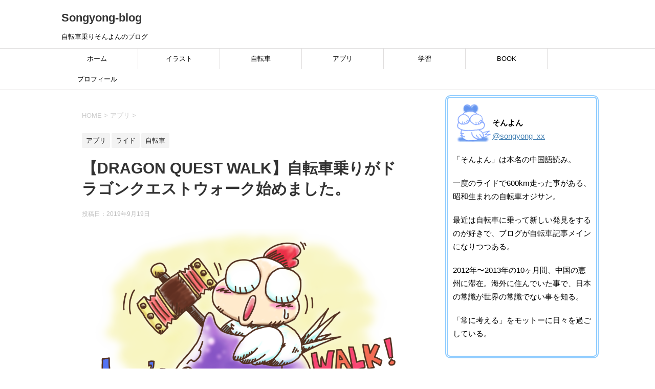

--- FILE ---
content_type: text/html; charset=UTF-8
request_url: https://songyong-blog.com/dqw/
body_size: 20232
content:
<!DOCTYPE html>
<!--[if lt IE 7]>
<html class="ie6" dir="ltr" lang="ja" prefix="og: https://ogp.me/ns#"> <![endif]-->
<!--[if IE 7]>
<html class="i7" dir="ltr" lang="ja" prefix="og: https://ogp.me/ns#"> <![endif]-->
<!--[if IE 8]>
<html class="ie" dir="ltr" lang="ja" prefix="og: https://ogp.me/ns#"> <![endif]-->
<!--[if gt IE 8]><!-->
<html dir="ltr" lang="ja" prefix="og: https://ogp.me/ns#">
	<!--<![endif]-->
	<head prefix="og: http://ogp.me/ns# fb: http://ogp.me/ns/fb# article: http://ogp.me/ns/article#">

		
		<!-- Global site tag (gtag.js) - Google Analytics -->
		<script async src="https://www.googletagmanager.com/gtag/js?id=UA-142187166-1"></script>
		<script>
		  window.dataLayer = window.dataLayer || [];
		  function gtag(){dataLayer.push(arguments);}
		  gtag('js', new Date());

		  gtag('config', 'UA-142187166-1');
		</script>

			
		
		<!-- Google AdSense -->
		<script async src="https://pagead2.googlesyndication.com/pagead/js/adsbygoogle.js"></script>
		<script>
			 (adsbygoogle = window.adsbygoogle || []).push({
				  google_ad_client: "ca-pub-2381940429505104",
				  enable_page_level_ads: true
			 });
		</script>

		<meta charset="UTF-8" >
		<meta name="viewport" content="width=device-width,initial-scale=1.0,user-scalable=yes">
		<meta name="format-detection" content="telephone=no" >
		
		
		<link rel="alternate" type="application/rss+xml" title="Songyong-blog RSS Feed" href="https://songyong-blog.com/feed/" />
		<link rel="pingback" href="https://songyong-blog.com/xmlrpc.php" >
		<!--[if lt IE 9]>
		<script src="https://songyong-blog.com/wp-content/themes/stinger8/js/html5shiv.js"></script>
		<![endif]-->
				<title>【DRAGON QUEST WALK】自転車乗りがドラゴンクエストウォーク始めました。 | Songyong-blog</title>
	<style>img:is([sizes="auto" i], [sizes^="auto," i]) { contain-intrinsic-size: 3000px 1500px }</style>
	
		<!-- All in One SEO 4.9.3 - aioseo.com -->
	<meta name="description" content="最近ゲームあんまりやってなかった・・・そんな私がドラクエウォーク始めました。ドラクエ好きということもありますが" />
	<meta name="robots" content="max-image-preview:large" />
	<meta name="author" content="そんよん"/>
	<meta name="keywords" content="dqw,ドラクエウォーク,ドラゴンクエストウォーク,dragon quest walk,自転車,サイクリング,ウォーキング" />
	<link rel="canonical" href="https://songyong-blog.com/dqw/" />
	<meta name="generator" content="All in One SEO (AIOSEO) 4.9.3" />
		<meta property="og:locale" content="ja_JP" />
		<meta property="og:site_name" content="Songyong-blog" />
		<meta property="og:type" content="article" />
		<meta property="og:title" content="【DRAGON QUEST WALK】自転車乗りがドラゴンクエストウォーク始めました。 | Songyong-blog" />
		<meta property="og:description" content="最近ゲームあんまりやってなかった・・・そんな私がドラクエウォーク始めました。ドラクエ好きということもありますが" />
		<meta property="og:url" content="https://songyong-blog.com/dqw/" />
		<meta property="fb:admins" content="100006399817298" />
		<meta property="og:image" content="https://songyong-blog.com/wp-content/uploads/2019/09/DQW_top.png" />
		<meta property="og:image:secure_url" content="https://songyong-blog.com/wp-content/uploads/2019/09/DQW_top.png" />
		<meta property="og:image:width" content="2508" />
		<meta property="og:image:height" content="1764" />
		<meta property="article:published_time" content="2019-09-18T15:27:10+00:00" />
		<meta property="article:modified_time" content="2019-09-18T16:29:32+00:00" />
		<meta name="twitter:card" content="summary" />
		<meta name="twitter:site" content="@songyong_xx" />
		<meta name="twitter:title" content="【DRAGON QUEST WALK】自転車乗りがドラゴンクエストウォーク始めました。 | Songyong-blog" />
		<meta name="twitter:description" content="最近ゲームあんまりやってなかった・・・そんな私がドラクエウォーク始めました。ドラクエ好きということもありますが" />
		<meta name="twitter:creator" content="@songyong_xx" />
		<meta name="twitter:image" content="https://songyong-blog.com/wp-content/uploads/2019/09/DQW_top.png" />
		<script type="application/ld+json" class="aioseo-schema">
			{"@context":"https:\/\/schema.org","@graph":[{"@type":"Article","@id":"https:\/\/songyong-blog.com\/dqw\/#article","name":"\u3010DRAGON QUEST WALK\u3011\u81ea\u8ee2\u8eca\u4e57\u308a\u304c\u30c9\u30e9\u30b4\u30f3\u30af\u30a8\u30b9\u30c8\u30a6\u30a9\u30fc\u30af\u59cb\u3081\u307e\u3057\u305f\u3002 | Songyong-blog","headline":"\u3010DRAGON QUEST WALK\u3011\u81ea\u8ee2\u8eca\u4e57\u308a\u304c\u30c9\u30e9\u30b4\u30f3\u30af\u30a8\u30b9\u30c8\u30a6\u30a9\u30fc\u30af\u59cb\u3081\u307e\u3057\u305f\u3002","author":{"@id":"https:\/\/songyong-blog.com\/author\/songyong\/#author"},"publisher":{"@id":"https:\/\/songyong-blog.com\/#organization"},"image":{"@type":"ImageObject","url":"https:\/\/songyong-blog.com\/wp-content\/uploads\/2019\/09\/DQW_top.png","width":2508,"height":1764},"datePublished":"2019-09-19T00:27:10+09:00","dateModified":"2019-09-19T01:29:32+09:00","inLanguage":"ja","mainEntityOfPage":{"@id":"https:\/\/songyong-blog.com\/dqw\/#webpage"},"isPartOf":{"@id":"https:\/\/songyong-blog.com\/dqw\/#webpage"},"articleSection":"\u30a2\u30d7\u30ea, \u30e9\u30a4\u30c9, \u81ea\u8ee2\u8eca"},{"@type":"BreadcrumbList","@id":"https:\/\/songyong-blog.com\/dqw\/#breadcrumblist","itemListElement":[{"@type":"ListItem","@id":"https:\/\/songyong-blog.com#listItem","position":1,"name":"\u30db\u30fc\u30e0","item":"https:\/\/songyong-blog.com","nextItem":{"@type":"ListItem","@id":"https:\/\/songyong-blog.com\/category\/%e8%87%aa%e8%bb%a2%e8%bb%8a\/#listItem","name":"\u81ea\u8ee2\u8eca"}},{"@type":"ListItem","@id":"https:\/\/songyong-blog.com\/category\/%e8%87%aa%e8%bb%a2%e8%bb%8a\/#listItem","position":2,"name":"\u81ea\u8ee2\u8eca","item":"https:\/\/songyong-blog.com\/category\/%e8%87%aa%e8%bb%a2%e8%bb%8a\/","nextItem":{"@type":"ListItem","@id":"https:\/\/songyong-blog.com\/dqw\/#listItem","name":"\u3010DRAGON QUEST WALK\u3011\u81ea\u8ee2\u8eca\u4e57\u308a\u304c\u30c9\u30e9\u30b4\u30f3\u30af\u30a8\u30b9\u30c8\u30a6\u30a9\u30fc\u30af\u59cb\u3081\u307e\u3057\u305f\u3002"},"previousItem":{"@type":"ListItem","@id":"https:\/\/songyong-blog.com#listItem","name":"\u30db\u30fc\u30e0"}},{"@type":"ListItem","@id":"https:\/\/songyong-blog.com\/dqw\/#listItem","position":3,"name":"\u3010DRAGON QUEST WALK\u3011\u81ea\u8ee2\u8eca\u4e57\u308a\u304c\u30c9\u30e9\u30b4\u30f3\u30af\u30a8\u30b9\u30c8\u30a6\u30a9\u30fc\u30af\u59cb\u3081\u307e\u3057\u305f\u3002","previousItem":{"@type":"ListItem","@id":"https:\/\/songyong-blog.com\/category\/%e8%87%aa%e8%bb%a2%e8%bb%8a\/#listItem","name":"\u81ea\u8ee2\u8eca"}}]},{"@type":"Organization","@id":"https:\/\/songyong-blog.com\/#organization","name":"Songyong-blog","description":"\u81ea\u8ee2\u8eca\u4e57\u308a\u305d\u3093\u3088\u3093\u306e\u30d6\u30ed\u30b0","url":"https:\/\/songyong-blog.com\/","sameAs":["https:\/\/twitter.com\/songyong_xx"]},{"@type":"Person","@id":"https:\/\/songyong-blog.com\/author\/songyong\/#author","url":"https:\/\/songyong-blog.com\/author\/songyong\/","name":"\u305d\u3093\u3088\u3093","image":{"@type":"ImageObject","@id":"https:\/\/songyong-blog.com\/dqw\/#authorImage","url":"https:\/\/secure.gravatar.com\/avatar\/57227abdcce25d0e49e4b5e25baeaa64?s=96&d=mm&r=g","width":96,"height":96,"caption":"\u305d\u3093\u3088\u3093"}},{"@type":"WebPage","@id":"https:\/\/songyong-blog.com\/dqw\/#webpage","url":"https:\/\/songyong-blog.com\/dqw\/","name":"\u3010DRAGON QUEST WALK\u3011\u81ea\u8ee2\u8eca\u4e57\u308a\u304c\u30c9\u30e9\u30b4\u30f3\u30af\u30a8\u30b9\u30c8\u30a6\u30a9\u30fc\u30af\u59cb\u3081\u307e\u3057\u305f\u3002 | Songyong-blog","description":"\u6700\u8fd1\u30b2\u30fc\u30e0\u3042\u3093\u307e\u308a\u3084\u3063\u3066\u306a\u304b\u3063\u305f\u30fb\u30fb\u30fb\u305d\u3093\u306a\u79c1\u304c\u30c9\u30e9\u30af\u30a8\u30a6\u30a9\u30fc\u30af\u59cb\u3081\u307e\u3057\u305f\u3002\u30c9\u30e9\u30af\u30a8\u597d\u304d\u3068\u3044\u3046\u3053\u3068\u3082\u3042\u308a\u307e\u3059\u304c","inLanguage":"ja","isPartOf":{"@id":"https:\/\/songyong-blog.com\/#website"},"breadcrumb":{"@id":"https:\/\/songyong-blog.com\/dqw\/#breadcrumblist"},"author":{"@id":"https:\/\/songyong-blog.com\/author\/songyong\/#author"},"creator":{"@id":"https:\/\/songyong-blog.com\/author\/songyong\/#author"},"image":{"@type":"ImageObject","url":"https:\/\/songyong-blog.com\/wp-content\/uploads\/2019\/09\/DQW_top.png","@id":"https:\/\/songyong-blog.com\/dqw\/#mainImage","width":2508,"height":1764},"primaryImageOfPage":{"@id":"https:\/\/songyong-blog.com\/dqw\/#mainImage"},"datePublished":"2019-09-19T00:27:10+09:00","dateModified":"2019-09-19T01:29:32+09:00"},{"@type":"WebSite","@id":"https:\/\/songyong-blog.com\/#website","url":"https:\/\/songyong-blog.com\/","name":"Songyong-blog","description":"\u81ea\u8ee2\u8eca\u4e57\u308a\u305d\u3093\u3088\u3093\u306e\u30d6\u30ed\u30b0","inLanguage":"ja","publisher":{"@id":"https:\/\/songyong-blog.com\/#organization"}}]}
		</script>
		<!-- All in One SEO -->

<link rel='dns-prefetch' href='//ajax.googleapis.com' />
<script type="text/javascript">
/* <![CDATA[ */
window._wpemojiSettings = {"baseUrl":"https:\/\/s.w.org\/images\/core\/emoji\/15.0.3\/72x72\/","ext":".png","svgUrl":"https:\/\/s.w.org\/images\/core\/emoji\/15.0.3\/svg\/","svgExt":".svg","source":{"concatemoji":"https:\/\/songyong-blog.com\/wp-includes\/js\/wp-emoji-release.min.js?ver=6.7.4"}};
/*! This file is auto-generated */
!function(i,n){var o,s,e;function c(e){try{var t={supportTests:e,timestamp:(new Date).valueOf()};sessionStorage.setItem(o,JSON.stringify(t))}catch(e){}}function p(e,t,n){e.clearRect(0,0,e.canvas.width,e.canvas.height),e.fillText(t,0,0);var t=new Uint32Array(e.getImageData(0,0,e.canvas.width,e.canvas.height).data),r=(e.clearRect(0,0,e.canvas.width,e.canvas.height),e.fillText(n,0,0),new Uint32Array(e.getImageData(0,0,e.canvas.width,e.canvas.height).data));return t.every(function(e,t){return e===r[t]})}function u(e,t,n){switch(t){case"flag":return n(e,"\ud83c\udff3\ufe0f\u200d\u26a7\ufe0f","\ud83c\udff3\ufe0f\u200b\u26a7\ufe0f")?!1:!n(e,"\ud83c\uddfa\ud83c\uddf3","\ud83c\uddfa\u200b\ud83c\uddf3")&&!n(e,"\ud83c\udff4\udb40\udc67\udb40\udc62\udb40\udc65\udb40\udc6e\udb40\udc67\udb40\udc7f","\ud83c\udff4\u200b\udb40\udc67\u200b\udb40\udc62\u200b\udb40\udc65\u200b\udb40\udc6e\u200b\udb40\udc67\u200b\udb40\udc7f");case"emoji":return!n(e,"\ud83d\udc26\u200d\u2b1b","\ud83d\udc26\u200b\u2b1b")}return!1}function f(e,t,n){var r="undefined"!=typeof WorkerGlobalScope&&self instanceof WorkerGlobalScope?new OffscreenCanvas(300,150):i.createElement("canvas"),a=r.getContext("2d",{willReadFrequently:!0}),o=(a.textBaseline="top",a.font="600 32px Arial",{});return e.forEach(function(e){o[e]=t(a,e,n)}),o}function t(e){var t=i.createElement("script");t.src=e,t.defer=!0,i.head.appendChild(t)}"undefined"!=typeof Promise&&(o="wpEmojiSettingsSupports",s=["flag","emoji"],n.supports={everything:!0,everythingExceptFlag:!0},e=new Promise(function(e){i.addEventListener("DOMContentLoaded",e,{once:!0})}),new Promise(function(t){var n=function(){try{var e=JSON.parse(sessionStorage.getItem(o));if("object"==typeof e&&"number"==typeof e.timestamp&&(new Date).valueOf()<e.timestamp+604800&&"object"==typeof e.supportTests)return e.supportTests}catch(e){}return null}();if(!n){if("undefined"!=typeof Worker&&"undefined"!=typeof OffscreenCanvas&&"undefined"!=typeof URL&&URL.createObjectURL&&"undefined"!=typeof Blob)try{var e="postMessage("+f.toString()+"("+[JSON.stringify(s),u.toString(),p.toString()].join(",")+"));",r=new Blob([e],{type:"text/javascript"}),a=new Worker(URL.createObjectURL(r),{name:"wpTestEmojiSupports"});return void(a.onmessage=function(e){c(n=e.data),a.terminate(),t(n)})}catch(e){}c(n=f(s,u,p))}t(n)}).then(function(e){for(var t in e)n.supports[t]=e[t],n.supports.everything=n.supports.everything&&n.supports[t],"flag"!==t&&(n.supports.everythingExceptFlag=n.supports.everythingExceptFlag&&n.supports[t]);n.supports.everythingExceptFlag=n.supports.everythingExceptFlag&&!n.supports.flag,n.DOMReady=!1,n.readyCallback=function(){n.DOMReady=!0}}).then(function(){return e}).then(function(){var e;n.supports.everything||(n.readyCallback(),(e=n.source||{}).concatemoji?t(e.concatemoji):e.wpemoji&&e.twemoji&&(t(e.twemoji),t(e.wpemoji)))}))}((window,document),window._wpemojiSettings);
/* ]]> */
</script>
<style id='wp-emoji-styles-inline-css' type='text/css'>

	img.wp-smiley, img.emoji {
		display: inline !important;
		border: none !important;
		box-shadow: none !important;
		height: 1em !important;
		width: 1em !important;
		margin: 0 0.07em !important;
		vertical-align: -0.1em !important;
		background: none !important;
		padding: 0 !important;
	}
</style>
<link rel='stylesheet' id='wp-block-library-css' href='https://songyong-blog.com/wp-includes/css/dist/block-library/style.min.css?ver=6.7.4' type='text/css' media='all' />
<link rel='stylesheet' id='aioseo/css/src/vue/standalone/blocks/table-of-contents/global.scss-css' href='https://songyong-blog.com/wp-content/plugins/all-in-one-seo-pack/dist/Lite/assets/css/table-of-contents/global.e90f6d47.css?ver=4.9.3' type='text/css' media='all' />
<link rel='stylesheet' id='quads-style-css-css' href='https://songyong-blog.com/wp-content/plugins/quick-adsense-reloaded/includes/gutenberg/dist/blocks.style.build.css?ver=2.0.90' type='text/css' media='all' />
<style id='classic-theme-styles-inline-css' type='text/css'>
/*! This file is auto-generated */
.wp-block-button__link{color:#fff;background-color:#32373c;border-radius:9999px;box-shadow:none;text-decoration:none;padding:calc(.667em + 2px) calc(1.333em + 2px);font-size:1.125em}.wp-block-file__button{background:#32373c;color:#fff;text-decoration:none}
</style>
<style id='global-styles-inline-css' type='text/css'>
:root{--wp--preset--aspect-ratio--square: 1;--wp--preset--aspect-ratio--4-3: 4/3;--wp--preset--aspect-ratio--3-4: 3/4;--wp--preset--aspect-ratio--3-2: 3/2;--wp--preset--aspect-ratio--2-3: 2/3;--wp--preset--aspect-ratio--16-9: 16/9;--wp--preset--aspect-ratio--9-16: 9/16;--wp--preset--color--black: #000000;--wp--preset--color--cyan-bluish-gray: #abb8c3;--wp--preset--color--white: #ffffff;--wp--preset--color--pale-pink: #f78da7;--wp--preset--color--vivid-red: #cf2e2e;--wp--preset--color--luminous-vivid-orange: #ff6900;--wp--preset--color--luminous-vivid-amber: #fcb900;--wp--preset--color--light-green-cyan: #7bdcb5;--wp--preset--color--vivid-green-cyan: #00d084;--wp--preset--color--pale-cyan-blue: #8ed1fc;--wp--preset--color--vivid-cyan-blue: #0693e3;--wp--preset--color--vivid-purple: #9b51e0;--wp--preset--gradient--vivid-cyan-blue-to-vivid-purple: linear-gradient(135deg,rgba(6,147,227,1) 0%,rgb(155,81,224) 100%);--wp--preset--gradient--light-green-cyan-to-vivid-green-cyan: linear-gradient(135deg,rgb(122,220,180) 0%,rgb(0,208,130) 100%);--wp--preset--gradient--luminous-vivid-amber-to-luminous-vivid-orange: linear-gradient(135deg,rgba(252,185,0,1) 0%,rgba(255,105,0,1) 100%);--wp--preset--gradient--luminous-vivid-orange-to-vivid-red: linear-gradient(135deg,rgba(255,105,0,1) 0%,rgb(207,46,46) 100%);--wp--preset--gradient--very-light-gray-to-cyan-bluish-gray: linear-gradient(135deg,rgb(238,238,238) 0%,rgb(169,184,195) 100%);--wp--preset--gradient--cool-to-warm-spectrum: linear-gradient(135deg,rgb(74,234,220) 0%,rgb(151,120,209) 20%,rgb(207,42,186) 40%,rgb(238,44,130) 60%,rgb(251,105,98) 80%,rgb(254,248,76) 100%);--wp--preset--gradient--blush-light-purple: linear-gradient(135deg,rgb(255,206,236) 0%,rgb(152,150,240) 100%);--wp--preset--gradient--blush-bordeaux: linear-gradient(135deg,rgb(254,205,165) 0%,rgb(254,45,45) 50%,rgb(107,0,62) 100%);--wp--preset--gradient--luminous-dusk: linear-gradient(135deg,rgb(255,203,112) 0%,rgb(199,81,192) 50%,rgb(65,88,208) 100%);--wp--preset--gradient--pale-ocean: linear-gradient(135deg,rgb(255,245,203) 0%,rgb(182,227,212) 50%,rgb(51,167,181) 100%);--wp--preset--gradient--electric-grass: linear-gradient(135deg,rgb(202,248,128) 0%,rgb(113,206,126) 100%);--wp--preset--gradient--midnight: linear-gradient(135deg,rgb(2,3,129) 0%,rgb(40,116,252) 100%);--wp--preset--font-size--small: 13px;--wp--preset--font-size--medium: 20px;--wp--preset--font-size--large: 36px;--wp--preset--font-size--x-large: 42px;--wp--preset--spacing--20: 0.44rem;--wp--preset--spacing--30: 0.67rem;--wp--preset--spacing--40: 1rem;--wp--preset--spacing--50: 1.5rem;--wp--preset--spacing--60: 2.25rem;--wp--preset--spacing--70: 3.38rem;--wp--preset--spacing--80: 5.06rem;--wp--preset--shadow--natural: 6px 6px 9px rgba(0, 0, 0, 0.2);--wp--preset--shadow--deep: 12px 12px 50px rgba(0, 0, 0, 0.4);--wp--preset--shadow--sharp: 6px 6px 0px rgba(0, 0, 0, 0.2);--wp--preset--shadow--outlined: 6px 6px 0px -3px rgba(255, 255, 255, 1), 6px 6px rgba(0, 0, 0, 1);--wp--preset--shadow--crisp: 6px 6px 0px rgba(0, 0, 0, 1);}:where(.is-layout-flex){gap: 0.5em;}:where(.is-layout-grid){gap: 0.5em;}body .is-layout-flex{display: flex;}.is-layout-flex{flex-wrap: wrap;align-items: center;}.is-layout-flex > :is(*, div){margin: 0;}body .is-layout-grid{display: grid;}.is-layout-grid > :is(*, div){margin: 0;}:where(.wp-block-columns.is-layout-flex){gap: 2em;}:where(.wp-block-columns.is-layout-grid){gap: 2em;}:where(.wp-block-post-template.is-layout-flex){gap: 1.25em;}:where(.wp-block-post-template.is-layout-grid){gap: 1.25em;}.has-black-color{color: var(--wp--preset--color--black) !important;}.has-cyan-bluish-gray-color{color: var(--wp--preset--color--cyan-bluish-gray) !important;}.has-white-color{color: var(--wp--preset--color--white) !important;}.has-pale-pink-color{color: var(--wp--preset--color--pale-pink) !important;}.has-vivid-red-color{color: var(--wp--preset--color--vivid-red) !important;}.has-luminous-vivid-orange-color{color: var(--wp--preset--color--luminous-vivid-orange) !important;}.has-luminous-vivid-amber-color{color: var(--wp--preset--color--luminous-vivid-amber) !important;}.has-light-green-cyan-color{color: var(--wp--preset--color--light-green-cyan) !important;}.has-vivid-green-cyan-color{color: var(--wp--preset--color--vivid-green-cyan) !important;}.has-pale-cyan-blue-color{color: var(--wp--preset--color--pale-cyan-blue) !important;}.has-vivid-cyan-blue-color{color: var(--wp--preset--color--vivid-cyan-blue) !important;}.has-vivid-purple-color{color: var(--wp--preset--color--vivid-purple) !important;}.has-black-background-color{background-color: var(--wp--preset--color--black) !important;}.has-cyan-bluish-gray-background-color{background-color: var(--wp--preset--color--cyan-bluish-gray) !important;}.has-white-background-color{background-color: var(--wp--preset--color--white) !important;}.has-pale-pink-background-color{background-color: var(--wp--preset--color--pale-pink) !important;}.has-vivid-red-background-color{background-color: var(--wp--preset--color--vivid-red) !important;}.has-luminous-vivid-orange-background-color{background-color: var(--wp--preset--color--luminous-vivid-orange) !important;}.has-luminous-vivid-amber-background-color{background-color: var(--wp--preset--color--luminous-vivid-amber) !important;}.has-light-green-cyan-background-color{background-color: var(--wp--preset--color--light-green-cyan) !important;}.has-vivid-green-cyan-background-color{background-color: var(--wp--preset--color--vivid-green-cyan) !important;}.has-pale-cyan-blue-background-color{background-color: var(--wp--preset--color--pale-cyan-blue) !important;}.has-vivid-cyan-blue-background-color{background-color: var(--wp--preset--color--vivid-cyan-blue) !important;}.has-vivid-purple-background-color{background-color: var(--wp--preset--color--vivid-purple) !important;}.has-black-border-color{border-color: var(--wp--preset--color--black) !important;}.has-cyan-bluish-gray-border-color{border-color: var(--wp--preset--color--cyan-bluish-gray) !important;}.has-white-border-color{border-color: var(--wp--preset--color--white) !important;}.has-pale-pink-border-color{border-color: var(--wp--preset--color--pale-pink) !important;}.has-vivid-red-border-color{border-color: var(--wp--preset--color--vivid-red) !important;}.has-luminous-vivid-orange-border-color{border-color: var(--wp--preset--color--luminous-vivid-orange) !important;}.has-luminous-vivid-amber-border-color{border-color: var(--wp--preset--color--luminous-vivid-amber) !important;}.has-light-green-cyan-border-color{border-color: var(--wp--preset--color--light-green-cyan) !important;}.has-vivid-green-cyan-border-color{border-color: var(--wp--preset--color--vivid-green-cyan) !important;}.has-pale-cyan-blue-border-color{border-color: var(--wp--preset--color--pale-cyan-blue) !important;}.has-vivid-cyan-blue-border-color{border-color: var(--wp--preset--color--vivid-cyan-blue) !important;}.has-vivid-purple-border-color{border-color: var(--wp--preset--color--vivid-purple) !important;}.has-vivid-cyan-blue-to-vivid-purple-gradient-background{background: var(--wp--preset--gradient--vivid-cyan-blue-to-vivid-purple) !important;}.has-light-green-cyan-to-vivid-green-cyan-gradient-background{background: var(--wp--preset--gradient--light-green-cyan-to-vivid-green-cyan) !important;}.has-luminous-vivid-amber-to-luminous-vivid-orange-gradient-background{background: var(--wp--preset--gradient--luminous-vivid-amber-to-luminous-vivid-orange) !important;}.has-luminous-vivid-orange-to-vivid-red-gradient-background{background: var(--wp--preset--gradient--luminous-vivid-orange-to-vivid-red) !important;}.has-very-light-gray-to-cyan-bluish-gray-gradient-background{background: var(--wp--preset--gradient--very-light-gray-to-cyan-bluish-gray) !important;}.has-cool-to-warm-spectrum-gradient-background{background: var(--wp--preset--gradient--cool-to-warm-spectrum) !important;}.has-blush-light-purple-gradient-background{background: var(--wp--preset--gradient--blush-light-purple) !important;}.has-blush-bordeaux-gradient-background{background: var(--wp--preset--gradient--blush-bordeaux) !important;}.has-luminous-dusk-gradient-background{background: var(--wp--preset--gradient--luminous-dusk) !important;}.has-pale-ocean-gradient-background{background: var(--wp--preset--gradient--pale-ocean) !important;}.has-electric-grass-gradient-background{background: var(--wp--preset--gradient--electric-grass) !important;}.has-midnight-gradient-background{background: var(--wp--preset--gradient--midnight) !important;}.has-small-font-size{font-size: var(--wp--preset--font-size--small) !important;}.has-medium-font-size{font-size: var(--wp--preset--font-size--medium) !important;}.has-large-font-size{font-size: var(--wp--preset--font-size--large) !important;}.has-x-large-font-size{font-size: var(--wp--preset--font-size--x-large) !important;}
:where(.wp-block-post-template.is-layout-flex){gap: 1.25em;}:where(.wp-block-post-template.is-layout-grid){gap: 1.25em;}
:where(.wp-block-columns.is-layout-flex){gap: 2em;}:where(.wp-block-columns.is-layout-grid){gap: 2em;}
:root :where(.wp-block-pullquote){font-size: 1.5em;line-height: 1.6;}
</style>
<link rel='stylesheet' id='normalize-css' href='https://songyong-blog.com/wp-content/themes/stinger8/css/normalize.css?ver=1.5.9' type='text/css' media='all' />
<link rel='stylesheet' id='font-awesome-css' href='https://songyong-blog.com/wp-content/themes/stinger8/css/fontawesome/css/font-awesome.min.css?ver=4.5.0' type='text/css' media='all' />
<link rel='stylesheet' id='style-css' href='https://songyong-blog.com/wp-content/themes/stinger8/style.css?ver=6.7.4' type='text/css' media='all' />
<link rel='stylesheet' id='wp-associate-post-r2-css' href='https://songyong-blog.com/wp-content/plugins/wp-associate-post-r2/css/skin-standard.css?ver=5.0.1' type='text/css' media='all' />
<style id='quads-styles-inline-css' type='text/css'>

    .quads-location ins.adsbygoogle {
        background: transparent !important;
    }.quads-location .quads_rotator_img{ opacity:1 !important;}
    .quads.quads_ad_container { display: grid; grid-template-columns: auto; grid-gap: 10px; padding: 10px; }
    .grid_image{animation: fadeIn 0.5s;-webkit-animation: fadeIn 0.5s;-moz-animation: fadeIn 0.5s;
        -o-animation: fadeIn 0.5s;-ms-animation: fadeIn 0.5s;}
    .quads-ad-label { font-size: 12px; text-align: center; color: #333;}
    .quads_click_impression { display: none;} .quads-location, .quads-ads-space{max-width:100%;} @media only screen and (max-width: 480px) { .quads-ads-space, .penci-builder-element .quads-ads-space{max-width:340px;}}
</style>
<script type="text/javascript" src="//ajax.googleapis.com/ajax/libs/jquery/1.11.3/jquery.min.js?ver=1.11.3" id="jquery-js"></script>
<link rel="https://api.w.org/" href="https://songyong-blog.com/wp-json/" /><link rel="alternate" title="JSON" type="application/json" href="https://songyong-blog.com/wp-json/wp/v2/posts/858" /><link rel='shortlink' href='https://songyong-blog.com/?p=858' />
<link rel="alternate" title="oEmbed (JSON)" type="application/json+oembed" href="https://songyong-blog.com/wp-json/oembed/1.0/embed?url=https%3A%2F%2Fsongyong-blog.com%2Fdqw%2F" />
<link rel="alternate" title="oEmbed (XML)" type="text/xml+oembed" href="https://songyong-blog.com/wp-json/oembed/1.0/embed?url=https%3A%2F%2Fsongyong-blog.com%2Fdqw%2F&#038;format=xml" />
<script>document.cookie = 'quads_browser_width='+screen.width;</script><style type="text/css">.recentcomments a{display:inline !important;padding:0 !important;margin:0 !important;}</style><style type="text/css" id="custom-background-css">
body.custom-background { background-color: #ffffff; }
</style>
	<link rel="amphtml" href="https://songyong-blog.com/dqw/amp/"><link rel="icon" href="https://songyong-blog.com/wp-content/uploads/2019/06/cropped-peke-32x32.gif" sizes="32x32" />
<link rel="icon" href="https://songyong-blog.com/wp-content/uploads/2019/06/cropped-peke-192x192.gif" sizes="192x192" />
<link rel="apple-touch-icon" href="https://songyong-blog.com/wp-content/uploads/2019/06/cropped-peke-180x180.gif" />
<meta name="msapplication-TileImage" content="https://songyong-blog.com/wp-content/uploads/2019/06/cropped-peke-270x270.gif" />
	</head>
	<body class="post-template-default single single-post postid-858 single-format-standard custom-background" >
			<div id="st-ami">
				<div id="wrapper">
				<div id="wrapper-in">
					<header>
						<div id="headbox-bg">
							<div class="clearfix" id="headbox">
								<nav id="s-navi" class="pcnone">
	<dl class="acordion">
		<dt class="trigger">
			<p><span class="op"><i class="fa fa-bars"></i></span></p>
		</dt>

		<dd class="acordion_tree">
						<div class="menu-%e3%83%98%e3%83%83%e3%83%80%e3%83%bc%e3%83%a1%e3%83%8b%e3%83%a5%e3%83%bc-container"><ul id="menu-%e3%83%98%e3%83%83%e3%83%80%e3%83%bc%e3%83%a1%e3%83%8b%e3%83%a5%e3%83%bc" class="menu"><li id="menu-item-60" class="menu-item menu-item-type-custom menu-item-object-custom menu-item-home menu-item-60"><a href="https://songyong-blog.com">ホーム</a></li>
<li id="menu-item-1258" class="menu-item menu-item-type-taxonomy menu-item-object-category menu-item-has-children menu-item-1258"><a href="https://songyong-blog.com/category/%e3%82%a4%e3%83%a9%e3%82%b9%e3%83%88/">イラスト</a>
<ul class="sub-menu">
	<li id="menu-item-1007" class="menu-item menu-item-type-post_type menu-item-object-page menu-item-1007"><a href="https://songyong-blog.com/illustration-request/">イラストのご依頼</a></li>
	<li id="menu-item-1369" class="menu-item menu-item-type-post_type menu-item-object-page menu-item-1369"><a href="https://songyong-blog.com/line_stamp/">そんよんLINEスタンプ</a></li>
	<li id="menu-item-1326" class="menu-item menu-item-type-post_type menu-item-object-page menu-item-1326"><a href="https://songyong-blog.com/gallery/">過去作品保管場所</a></li>
	<li id="menu-item-1131" class="menu-item menu-item-type-post_type menu-item-object-page menu-item-1131"><a href="https://songyong-blog.com/free-icon/">フリーアイコン置き場</a></li>
</ul>
</li>
<li id="menu-item-61" class="menu-item menu-item-type-taxonomy menu-item-object-category current-post-ancestor current-menu-parent current-post-parent menu-item-has-children menu-item-61"><a href="https://songyong-blog.com/category/%e8%87%aa%e8%bb%a2%e8%bb%8a/">自転車</a>
<ul class="sub-menu">
	<li id="menu-item-65" class="menu-item menu-item-type-taxonomy menu-item-object-category menu-item-65"><a href="https://songyong-blog.com/category/%e3%83%96%e3%83%ab%e3%81%b9brm/">ブルべ(BRM)</a></li>
	<li id="menu-item-64" class="menu-item menu-item-type-taxonomy menu-item-object-category current-post-ancestor current-menu-parent current-post-parent menu-item-64"><a href="https://songyong-blog.com/category/%e3%83%a9%e3%82%a4%e3%83%89/">ライド</a></li>
	<li id="menu-item-161" class="menu-item menu-item-type-taxonomy menu-item-object-category menu-item-161"><a href="https://songyong-blog.com/category/%e3%83%91%e3%83%bc%e3%83%84/">パーツ</a></li>
</ul>
</li>
<li id="menu-item-1408" class="menu-item menu-item-type-taxonomy menu-item-object-category current-post-ancestor current-menu-parent current-post-parent menu-item-has-children menu-item-1408"><a href="https://songyong-blog.com/category/%e3%82%a2%e3%83%97%e3%83%aa/">アプリ</a>
<ul class="sub-menu">
	<li id="menu-item-1409" class="menu-item menu-item-type-taxonomy menu-item-object-category menu-item-1409"><a href="https://songyong-blog.com/category/%e3%82%b9%e3%82%bf%e3%82%a8%e3%83%95/">スタエフ</a></li>
</ul>
</li>
<li id="menu-item-62" class="menu-item menu-item-type-taxonomy menu-item-object-category menu-item-has-children menu-item-62"><a href="https://songyong-blog.com/category/%e5%ad%a6%e7%bf%92/">学習</a>
<ul class="sub-menu">
	<li id="menu-item-162" class="menu-item menu-item-type-taxonomy menu-item-object-category menu-item-162"><a href="https://songyong-blog.com/category/%e5%ad%a6%e7%bf%92/%e3%83%96%e3%83%ad%e3%82%b0/">ブログ</a></li>
	<li id="menu-item-163" class="menu-item menu-item-type-taxonomy menu-item-object-category menu-item-163"><a href="https://songyong-blog.com/category/%e5%ad%a6%e7%bf%92/%e4%bb%95%e4%ba%8b%e5%8a%b9%e7%8e%87%e5%8c%96/">仕事効率化</a></li>
</ul>
</li>
<li id="menu-item-63" class="menu-item menu-item-type-taxonomy menu-item-object-category menu-item-63"><a href="https://songyong-blog.com/category/book/">BOOK</a></li>
<li id="menu-item-1319" class="menu-item menu-item-type-post_type menu-item-object-page menu-item-1319"><a href="https://songyong-blog.com/profile/">プロフィール</a></li>
</ul></div>			<div class="clear"></div>

		</dd>
	</dl>
</nav>
									<div id="header-l">
									<!-- ロゴ又はブログ名 -->
									<p class="sitename">
										<a href="https://songyong-blog.com/">
											Songyong-blog										</a>
									</p>
									<!-- ロゴ又はブログ名ここまで -->
									<!-- キャプション -->
																			<p class="descr">
											自転車乗りそんよんのブログ										</p>
																		</div><!-- /#header-l -->

							</div><!-- /#headbox-bg -->
						</div><!-- /#headbox clearfix -->

						<div id="gazou-wide">
										<div id="st-menubox">
			<div id="st-menuwide">
				<nav class="smanone clearfix"><ul id="menu-%e3%83%98%e3%83%83%e3%83%80%e3%83%bc%e3%83%a1%e3%83%8b%e3%83%a5%e3%83%bc-1" class="menu"><li class="menu-item menu-item-type-custom menu-item-object-custom menu-item-home menu-item-60"><a href="https://songyong-blog.com">ホーム</a></li>
<li class="menu-item menu-item-type-taxonomy menu-item-object-category menu-item-has-children menu-item-1258"><a href="https://songyong-blog.com/category/%e3%82%a4%e3%83%a9%e3%82%b9%e3%83%88/">イラスト</a>
<ul class="sub-menu">
	<li class="menu-item menu-item-type-post_type menu-item-object-page menu-item-1007"><a href="https://songyong-blog.com/illustration-request/">イラストのご依頼</a></li>
	<li class="menu-item menu-item-type-post_type menu-item-object-page menu-item-1369"><a href="https://songyong-blog.com/line_stamp/">そんよんLINEスタンプ</a></li>
	<li class="menu-item menu-item-type-post_type menu-item-object-page menu-item-1326"><a href="https://songyong-blog.com/gallery/">過去作品保管場所</a></li>
	<li class="menu-item menu-item-type-post_type menu-item-object-page menu-item-1131"><a href="https://songyong-blog.com/free-icon/">フリーアイコン置き場</a></li>
</ul>
</li>
<li class="menu-item menu-item-type-taxonomy menu-item-object-category current-post-ancestor current-menu-parent current-post-parent menu-item-has-children menu-item-61"><a href="https://songyong-blog.com/category/%e8%87%aa%e8%bb%a2%e8%bb%8a/">自転車</a>
<ul class="sub-menu">
	<li class="menu-item menu-item-type-taxonomy menu-item-object-category menu-item-65"><a href="https://songyong-blog.com/category/%e3%83%96%e3%83%ab%e3%81%b9brm/">ブルべ(BRM)</a></li>
	<li class="menu-item menu-item-type-taxonomy menu-item-object-category current-post-ancestor current-menu-parent current-post-parent menu-item-64"><a href="https://songyong-blog.com/category/%e3%83%a9%e3%82%a4%e3%83%89/">ライド</a></li>
	<li class="menu-item menu-item-type-taxonomy menu-item-object-category menu-item-161"><a href="https://songyong-blog.com/category/%e3%83%91%e3%83%bc%e3%83%84/">パーツ</a></li>
</ul>
</li>
<li class="menu-item menu-item-type-taxonomy menu-item-object-category current-post-ancestor current-menu-parent current-post-parent menu-item-has-children menu-item-1408"><a href="https://songyong-blog.com/category/%e3%82%a2%e3%83%97%e3%83%aa/">アプリ</a>
<ul class="sub-menu">
	<li class="menu-item menu-item-type-taxonomy menu-item-object-category menu-item-1409"><a href="https://songyong-blog.com/category/%e3%82%b9%e3%82%bf%e3%82%a8%e3%83%95/">スタエフ</a></li>
</ul>
</li>
<li class="menu-item menu-item-type-taxonomy menu-item-object-category menu-item-has-children menu-item-62"><a href="https://songyong-blog.com/category/%e5%ad%a6%e7%bf%92/">学習</a>
<ul class="sub-menu">
	<li class="menu-item menu-item-type-taxonomy menu-item-object-category menu-item-162"><a href="https://songyong-blog.com/category/%e5%ad%a6%e7%bf%92/%e3%83%96%e3%83%ad%e3%82%b0/">ブログ</a></li>
	<li class="menu-item menu-item-type-taxonomy menu-item-object-category menu-item-163"><a href="https://songyong-blog.com/category/%e5%ad%a6%e7%bf%92/%e4%bb%95%e4%ba%8b%e5%8a%b9%e7%8e%87%e5%8c%96/">仕事効率化</a></li>
</ul>
</li>
<li class="menu-item menu-item-type-taxonomy menu-item-object-category menu-item-63"><a href="https://songyong-blog.com/category/book/">BOOK</a></li>
<li class="menu-item menu-item-type-post_type menu-item-object-page menu-item-1319"><a href="https://songyong-blog.com/profile/">プロフィール</a></li>
</ul></nav>			</div>
		</div>
	
							
						</div>
						<!-- /gazou -->

					</header>
					<div id="content-w">
<div id="content" class="clearfix">
	<div id="contentInner">

		<div class="st-main">

			<!-- ぱんくず -->
			<section id="breadcrumb">
			<ol itemscope itemtype="http://schema.org/BreadcrumbList">
					 <li itemprop="itemListElement" itemscope
      itemtype="http://schema.org/ListItem"><a href="https://songyong-blog.com" itemprop="item"><span itemprop="name">HOME</span></a> > <meta itemprop="position" content="1" /></li>
									<li itemprop="itemListElement" itemscope
      itemtype="http://schema.org/ListItem"><a href="https://songyong-blog.com/category/%e3%82%a2%e3%83%97%e3%83%aa/" itemprop="item">
					<span itemprop="name">アプリ</span> </a> &gt;<meta itemprop="position" content="2" /></li> 
							</ol>
			</section>
			<!--/ ぱんくず -->

			<div id="post-858" class="st-post post-858 post type-post status-publish format-standard has-post-thumbnail hentry category-15 category-9 category-4">
				<article>
					<!--ループ開始 -->
										
										<p class="st-catgroup">
					<a href="https://songyong-blog.com/category/%e3%82%a2%e3%83%97%e3%83%aa/" title="View all posts in アプリ" rel="category tag"><span class="catname st-catid15">アプリ</span></a> <a href="https://songyong-blog.com/category/%e3%83%a9%e3%82%a4%e3%83%89/" title="View all posts in ライド" rel="category tag"><span class="catname st-catid9">ライド</span></a> <a href="https://songyong-blog.com/category/%e8%87%aa%e8%bb%a2%e8%bb%8a/" title="View all posts in 自転車" rel="category tag"><span class="catname st-catid4">自転車</span></a>					</p>
									

					<h1 class="entry-title">【DRAGON QUEST WALK】自転車乗りがドラゴンクエストウォーク始めました。</h1>

					<div class="blogbox">
						<p><span class="kdate">
															投稿日：<time class="updated" datetime="2019-09-19T00:27:10+0900">2019年9月19日</time>
													</span></p>
					</div>

					<div class="mainbox">
							<div class="entry-content">
								
<div data-amp-layout="fixed" class="wp-block-image"><figure class="aligncenter"><img fetchpriority="high" decoding="async" width="1024" height="720" src="https://songyong-blog.com/wp-content/uploads/2019/09/DQW_top-1024x720.png" alt="" class="wp-image-863" srcset="https://songyong-blog.com/wp-content/uploads/2019/09/DQW_top-1024x720.png 1024w, https://songyong-blog.com/wp-content/uploads/2019/09/DQW_top-300x211.png 300w, https://songyong-blog.com/wp-content/uploads/2019/09/DQW_top-768x540.png 768w" sizes="(max-width: 1024px) 100vw, 1024px" /></figure></div>



<p>こんにちは！そんよん（<a href="https://twitter.com/songyong_xx" target="_blank" rel="noreferrer noopener" aria-label=" (新しいタブで開く)">@songyong_xx</a>）です！</p>



<p>私がロードバイクに乗り始めたのは2016年からになります。</p>



<p>最近ゲームあんまりやってなかった・・・そんな私がドラクエウォーク始めました。ドラクエ好きということもありますが、それだけではありません。</p>



<p class="has-text-color has-pale-pink-color">結論から書いてしまうと<strong>「自転車と相性が良い！」</strong>ということ。</p>



<p>しかし<strong>デメリットもあります</strong>ので、そのあたりも含めて記事を書いていこうと思います。</p>



 
<script async src="https://pagead2.googlesyndication.com/pagead/js/adsbygoogle.js"></script>
<ins class="adsbygoogle"
     style="display:block; text-align:center;"
     data-ad-layout="in-article"
     data-ad-format="fluid"
     data-ad-client="ca-pub-2381940429505104"
     data-ad-slot="6438257635"></ins>
<script>
     (adsbygoogle = window.adsbygoogle || []).push({});
</script>
 <h2 class="wp-block-heading">自転車乗りがドラゴンクエストウォーク始めました。</h2>



<div class="wp-block-image"><figure class="aligncenter is-resized"><img decoding="async" src="https://songyong-blog.com/wp-content/uploads/2019/09/DQW_download.jpg" alt="" class="wp-image-864" width="480" height="389" srcset="https://songyong-blog.com/wp-content/uploads/2019/09/DQW_download.jpg 640w, https://songyong-blog.com/wp-content/uploads/2019/09/DQW_download-300x243.jpg 300w" sizes="(max-width: 480px) 100vw, 480px" /></figure></div>



<p>「流行(ハヤリ)に乗りたい！」そんな想いで、ついダウンロードしてしまったドラクエウォークですが、結構面白いと思います。</p>



<h3 class="wp-block-heading">ちなみに【ドラクエウォーク】ってどんなアプリ？</h3>



<div class="wp-block-image"><figure class="aligncenter is-resized"><img decoding="async" src="https://songyong-blog.com/wp-content/uploads/2019/09/smartphone_map_app_man.png" alt="" class="wp-image-865" width="174" height="200" srcset="https://songyong-blog.com/wp-content/uploads/2019/09/smartphone_map_app_man.png 697w, https://songyong-blog.com/wp-content/uploads/2019/09/smartphone_map_app_man-261x300.png 261w" sizes="(max-width: 174px) 100vw, 174px" /></figure></div>



<p class="has-text-color has-pale-cyan-blue-color">※すでにプレイされている方は、この部分を読み飛ばしていただいてもOKです</p>



<p>ウォークという名称から、歩いて楽しむアプリだと容易に推測出来ますね。</p>



<p>ネタバレすると「Pokémon GO(ポケモンGO)」のドラクエ版です。簡単には下記のような流れでゲームが進みます。</p>



<ol class="wp-block-list"><li>Googleマップを利用した地図でドラクエの世界を再現</li><li>地図上で目的地を設定</li><li>GPSの位置情報を元に、現実世界を歩いて目的地に向かう</li><li>歩いてる間にモンスターと戦いレベル上げ</li><li>目的地に到着したらクエストをクリアする</li></ol>



<p>大まかにはこんな感じです。</p>



<p>ポケモンと違うところは、モンスターを捕まえにいくのではなく、モンスターと戦って自分が強くなっていく点ですね。自分が成長してるのが何だか楽しい♪</p>



<p>実はポケモンもやったことがあるのですが・・・すぐにやめました。</p>



<h4 class="wp-block-heading">ポケモンが続かなかった理由</h4>



<div class="wp-block-image"><figure class="aligncenter is-resized"><img loading="lazy" decoding="async" src="https://songyong-blog.com/wp-content/uploads/2019/09/figure_zasetsu.png" alt="" class="wp-image-866" width="176" height="176" srcset="https://songyong-blog.com/wp-content/uploads/2019/09/figure_zasetsu.png 702w, https://songyong-blog.com/wp-content/uploads/2019/09/figure_zasetsu-150x150.png 150w, https://songyong-blog.com/wp-content/uploads/2019/09/figure_zasetsu-300x300.png 300w, https://songyong-blog.com/wp-content/uploads/2019/09/figure_zasetsu-100x100.png 100w" sizes="auto, (max-width: 176px) 100vw, 176px" /></figure></div>



<p>ポケモンは見つけたポケモンとバトルして、結果捕まえるとコレクションされていくので、収集する楽しみがあるアプリだと思います。</p>



<p>出会ったモンスターにボールを投げて、捕まえるというシステム・・・面倒なことが苦手な私には相性が悪かったので、すぐに飽きてしまいました。</p>



<p>私には合わなかっただけで、ゲームとしては面白いと思います。</p>



 
<script async src="https://pagead2.googlesyndication.com/pagead/js/adsbygoogle.js"></script>
<ins class="adsbygoogle"
     style="display:block; text-align:center;"
     data-ad-layout="in-article"
     data-ad-format="fluid"
     data-ad-client="ca-pub-2381940429505104"
     data-ad-slot="6438257635"></ins>
<script>
     (adsbygoogle = window.adsbygoogle || []).push({});
</script>
 <h2 class="wp-block-heading">自転車乗り的【ドラゴンクエストウォーク】の楽しみ方</h2>



<div class="wp-block-image"><figure class="aligncenter is-resized"><img loading="lazy" decoding="async" src="https://songyong-blog.com/wp-content/uploads/2019/09/IMG_7391.jpg" alt="" class="wp-image-868" width="480" height="246" srcset="https://songyong-blog.com/wp-content/uploads/2019/09/IMG_7391.jpg 640w, https://songyong-blog.com/wp-content/uploads/2019/09/IMG_7391-300x154.jpg 300w" sizes="auto, (max-width: 480px) 100vw, 480px" /></figure></div>



<h3 class="wp-block-heading">ウォークなのに自転車と相性が良い？</h3>



<p>冒頭で記載しましたが、ドラクエウォークは自転車と相性が良いです。</p>



<p>下記の機能を使うことで、自転車で快適にアプリを楽しめます。</p>



<ul class="wp-block-list"><li>「WALKモード」の利用</li><li>「どこでも目的地」の利用</li></ul>



<h4 class="wp-block-heading">「WALKモード」の利用</h4>



<p>アプリの機能である「WALKモード」が自転車と相性バツグンなのです。(WALKモードなのにw)</p>



<div data-amp-layout="fixed" class="wp-block-image"><figure class="aligncenter is-resized"><img loading="lazy" decoding="async" src="https://songyong-blog.com/wp-content/uploads/2019/09/DQW_WALK-mode1.png" alt="" class="wp-image-869" width="403" height="159" srcset="https://songyong-blog.com/wp-content/uploads/2019/09/DQW_WALK-mode1.png 806w, https://songyong-blog.com/wp-content/uploads/2019/09/DQW_WALK-mode1-300x118.png 300w, https://songyong-blog.com/wp-content/uploads/2019/09/DQW_WALK-mode1-768x303.png 768w" sizes="auto, (max-width: 403px) 100vw, 403px" /><figcaption>画面右下の「WALKモード」<br>※チュートリアル後に機能が使えます</figcaption></figure></div>



<p>「WALKモード」とは、歩いている時にスマホ操作をしなくても、勝手にモンスターと戦闘を行ってくれるモードになります。HPが減っているときは、戦わずにツボを割って回復に専念するという「無理しない感じ」が共感できる♪</p>



<p>この「WALKモード」ですが、実は自転車に乗っていても、機能していて勝手にレベル上げができてしまいます。</p>



<div data-amp-layout="fixed" class="wp-block-image"><figure class="aligncenter is-resized"><img loading="lazy" decoding="async" src="https://songyong-blog.com/wp-content/uploads/2019/09/DQW_WALK-mode2.png" alt="" class="wp-image-870" width="403" height="159" srcset="https://songyong-blog.com/wp-content/uploads/2019/09/DQW_WALK-mode2.png 806w, https://songyong-blog.com/wp-content/uploads/2019/09/DQW_WALK-mode2-300x118.png 300w, https://songyong-blog.com/wp-content/uploads/2019/09/DQW_WALK-mode2-768x303.png 768w" sizes="auto, (max-width: 403px) 100vw, 403px" /><figcaption>一定速度時・・・自転車でもOKでした。</figcaption></figure></div>



<div data-amp-layout="fixed" class="wp-block-image"><figure class="aligncenter is-resized"><img loading="lazy" decoding="async" src="https://songyong-blog.com/wp-content/uploads/2019/09/DQW_WALK-mode3-594x1024.png" alt="" class="wp-image-871" width="297" height="512" srcset="https://songyong-blog.com/wp-content/uploads/2019/09/DQW_WALK-mode3-594x1024.png 594w, https://songyong-blog.com/wp-content/uploads/2019/09/DQW_WALK-mode3-174x300.png 174w, https://songyong-blog.com/wp-content/uploads/2019/09/DQW_WALK-mode3-768x1324.png 768w, https://songyong-blog.com/wp-content/uploads/2019/09/DQW_WALK-mode3.png 806w" sizes="auto, (max-width: 297px) 100vw, 297px" /><figcaption>勝手に戦ってくれます♪</figcaption></figure></div>



<p>実際、会社帰りに駅から自転車で家に帰るとき、クエストの目的地を設定せず、起動してポケットに入れたまま走っていたら、勝手に戦闘してくれてました。</p>



<p class="has-text-color has-cyan-bluish-gray-color">※余談ですが、車でも試したところ、ゆっくり安全運転であれば機能していました。</p>



<h4 class="wp-block-heading">「どこでも目的地」の利用</h4>



<p>クエストの目的地設定についてですが、普通は「選択目的地」となっていて自分の現在地から歩いて行ける距離（遠くても700mくらい）が選択できます。</p>



<div data-amp-layout="fixed" class="wp-block-image"><figure class="aligncenter is-resized"><img loading="lazy" decoding="async" src="https://songyong-blog.com/wp-content/uploads/2019/09/DQW_04-577x1024.png" alt="" class="wp-image-872" width="289" height="512" srcset="https://songyong-blog.com/wp-content/uploads/2019/09/DQW_04-577x1024.png 577w, https://songyong-blog.com/wp-content/uploads/2019/09/DQW_04-169x300.png 169w, https://songyong-blog.com/wp-content/uploads/2019/09/DQW_04.png 640w" sizes="auto, (max-width: 289px) 100vw, 289px" /><figcaption>画面下に「どこでも目的地へ」があります。</figcaption></figure></div>



<p>画面下に「どこでも目的地へ」とあるので、そこをタップすると、地図上で自由に目的地設定ができるようになります。</p>



<div data-amp-layout="fixed" class="wp-block-image"><figure class="aligncenter is-resized"><img loading="lazy" decoding="async" src="https://songyong-blog.com/wp-content/uploads/2019/09/DQW_05-577x1024.png" alt="" class="wp-image-873" width="289" height="512" srcset="https://songyong-blog.com/wp-content/uploads/2019/09/DQW_05-577x1024.png 577w, https://songyong-blog.com/wp-content/uploads/2019/09/DQW_05-169x300.png 169w, https://songyong-blog.com/wp-content/uploads/2019/09/DQW_05.png 640w" sizes="auto, (max-width: 289px) 100vw, 289px" /><figcaption>そうだ！いつものカフェを目的地にしよう！</figcaption></figure></div>



<p>サイクリングの目的地を設定しておけば、目的地でクエスト実施できるのでサイクリングがより楽しくなるかもしれませんね♪</p>



<p>ちなみに、「どこでも目的地」は基本的に1日1回の機能となっています。さらに使用したい場合は、「導きのつばさ」を消費する必要がありますので、そこだけご注意ください。</p>



<h3 class="wp-block-heading">ドラクエウォークのデメリットと対策方法</h3>



<p>良いことばかりではないため、私が感じたデメリットも記載していきます。それは・・・</p>



<div class="wp-block-image"><figure class="aligncenter"><img loading="lazy" decoding="async" width="224" height="224" src="https://songyong-blog.com/wp-content/uploads/2019/09/IMG_7392.jpg" alt="" class="wp-image-874" srcset="https://songyong-blog.com/wp-content/uploads/2019/09/IMG_7392.jpg 224w, https://songyong-blog.com/wp-content/uploads/2019/09/IMG_7392-150x150.jpg 150w, https://songyong-blog.com/wp-content/uploads/2019/09/IMG_7392-100x100.jpg 100w" sizes="auto, (max-width: 224px) 100vw, 224px" /><figcaption>もう30%・・・</figcaption></figure></div>



<p class="has-text-color has-medium-font-size has-luminous-vivid-orange-color">「バッテリーの消耗が激しいんだよ〜！！」</p>



<p>はい・・・この手のアプリはほとんどがこの問題にぶち当たるかと思われます。仕方ないんですね。常に起動してますし、GPSの電波探してますし・・・。</p>



<p>とはいえ、対策方法もあるのでご紹介しておきましょう。</p>



<h4 class="wp-block-heading">その名も「バッテリーセーバー」（まんまやんw）</h4>



<p>アプリの設定メニューにありますので、手順を下記に記載します。</p>



<ol class="wp-block-list"><li>画面下の「メニュー」アイコンをタップ</li><li>「その他・設定」アイコンをタップ</li><li>「設定」アイコンをタップ</li><li>画面上の方「システム」アイコンをタップ</li><li>バッテリーセーバー「ON」をタップ</li></ol>



<div data-amp-layout="fixed" class="wp-block-image"><figure class="aligncenter is-resized"><img loading="lazy" decoding="async" src="https://songyong-blog.com/wp-content/uploads/2019/09/DQW_03-577x1024.png" alt="" class="wp-image-875" width="433" height="768" srcset="https://songyong-blog.com/wp-content/uploads/2019/09/DQW_03-577x1024.png 577w, https://songyong-blog.com/wp-content/uploads/2019/09/DQW_03-169x300.png 169w, https://songyong-blog.com/wp-content/uploads/2019/09/DQW_03.png 640w" sizes="auto, (max-width: 433px) 100vw, 433px" /></figure></div>



<p>これで、設定完了となります。</p>



<p>実際、これで何が変わるのか最初はわからなかったのですが、先ほど発見しました。</p>



<div data-amp-layout="fixed" class="wp-block-image"><figure class="aligncenter is-resized"><img loading="lazy" decoding="async" src="https://songyong-blog.com/wp-content/uploads/2019/09/DQW_01-1024x1024.jpg" alt="" class="wp-image-876" width="512" height="512" srcset="https://songyong-blog.com/wp-content/uploads/2019/09/DQW_01-1024x1024.jpg 1024w, https://songyong-blog.com/wp-content/uploads/2019/09/DQW_01-150x150.jpg 150w, https://songyong-blog.com/wp-content/uploads/2019/09/DQW_01-300x300.jpg 300w, https://songyong-blog.com/wp-content/uploads/2019/09/DQW_01-768x768.jpg 768w, https://songyong-blog.com/wp-content/uploads/2019/09/DQW_01-100x100.jpg 100w" sizes="auto, (max-width: 512px) 100vw, 512px" /></figure></div>



<p>画像のようにスマホを逆さまにすると、真っ黒い画面の真ん中にスライムが現れ、省電力モードになるようです。(実際にはアプリは動いていて戦闘も行われています)</p>



<div class="wp-block-image"><figure class="aligncenter is-resized"><img loading="lazy" decoding="async" src="https://songyong-blog.com/wp-content/uploads/2019/09/DQW_02-577x1024.png" alt="" class="wp-image-877" width="289" height="512" srcset="https://songyong-blog.com/wp-content/uploads/2019/09/DQW_02-577x1024.png 577w, https://songyong-blog.com/wp-content/uploads/2019/09/DQW_02-169x300.png 169w, https://songyong-blog.com/wp-content/uploads/2019/09/DQW_02.png 640w" sizes="auto, (max-width: 289px) 100vw, 289px" /><figcaption>実際の画面イメージ</figcaption></figure></div>



<p>手に持って歩くスタイルを想定しているのか、45度くらいまで傾けても画面は黒いままでした。</p>



<p class="has-text-color has-pale-pink-color">自転車に乗る際は、サイクルジャージのポケットに逆さまに入れておくと良いかもです。</p>



<p>とはいえ、バッテリーの消耗は通常よりも激しいと思われますので、モバイルバッテリーを持参することを、強くオススメします。</p>



<p>最近はスマホ決済(〇〇payみたいなやつ)とかもあるので、スマホ重要ですからね。</p>



 
<script async src="https://pagead2.googlesyndication.com/pagead/js/adsbygoogle.js"></script>
<ins class="adsbygoogle"
     style="display:block; text-align:center;"
     data-ad-layout="in-article"
     data-ad-format="fluid"
     data-ad-client="ca-pub-2381940429505104"
     data-ad-slot="6438257635"></ins>
<script>
     (adsbygoogle = window.adsbygoogle || []).push({});
</script>
 <h2 class="wp-block-heading">でも、やっぱりウォークだから歩こう</h2>



<div data-amp-layout="fixed" class="wp-block-image"><figure class="aligncenter is-resized"><img loading="lazy" decoding="async" src="https://songyong-blog.com/wp-content/uploads/2019/09/walking_group_cap.png" alt="" class="wp-image-878" width="192" height="200" srcset="https://songyong-blog.com/wp-content/uploads/2019/09/walking_group_cap.png 766w, https://songyong-blog.com/wp-content/uploads/2019/09/walking_group_cap-287x300.png 287w" sizes="auto, (max-width: 192px) 100vw, 192px" /></figure></div>



<p>自転車との相性を考えると、良い点があるドラクエウォーク。自転車使うなら「ドラクエサイクリング」になっちゃいますねw</p>



<p>元々のコンセプトは「ドラクエの世界を歩いて冒険する勇者」だと思うので、歩いてみるのも良いと思います。</p>



<p>実際に自転車で600km走った経験がある私ですが、ドラクエウォークで歩いてみたところ、意外と疲れました。</p>



<div data-amp-layout="fixed" class="wp-block-image"><figure class="aligncenter is-resized"><img loading="lazy" decoding="async" src="https://songyong-blog.com/wp-content/uploads/2019/09/tsukare_boy.png" alt="" class="wp-image-879" width="188" height="200" srcset="https://songyong-blog.com/wp-content/uploads/2019/09/tsukare_boy.png 750w, https://songyong-blog.com/wp-content/uploads/2019/09/tsukare_boy-281x300.png 281w" sizes="auto, (max-width: 188px) 100vw, 188px" /></figure></div>



<p>自転車ってペダルを回して進むため、地面からの衝撃を受けることがほぼ無いので、歩いて脚の筋力を維持するという目的でこのアプリを利用するのもアリじゃないかと&#8230;個人的に思ったりしてます。</p>



<hr class="wp-block-separator is-style-wide"/>



<p>最後まで、記事を読んでいただきありがとうございます。この記事が少しでもあなたのお役に立てれば幸いです。</p>

<!-- WP QUADS Content Ad Plugin v. 2.0.90 -->
<div class="quads-location quads-ad1" id="quads-ad1" style="float:none;margin:0px;">
<script async src="https://pagead2.googlesyndication.com/pagead/js/adsbygoogle.js"></script>
<!-- レスポンシブ -->
<ins class="adsbygoogle"
     style="display:block"
     data-ad-client="ca-pub-2381940429505104"
     data-ad-slot="1402317715"
     data-ad-format="auto"
     data-full-width-responsive="true"></ins>
<script>
     (adsbygoogle = window.adsbygoogle || []).push({});
</script>
</div>

							</div>
						<div class="adbox">

						<p style="display:none">広告</p>			<div class="textwidget"><p><script async src="https://pagead2.googlesyndication.com/pagead/js/adsbygoogle.js"></script><br />
<!-- レスポンシブ --><br />
<ins class="adsbygoogle" style="display: block;" data-ad-client="ca-pub-2381940429505104" data-ad-slot="1402317715" data-ad-format="auto" data-full-width-responsive="true"></ins><br />
<script>
     (adsbygoogle = window.adsbygoogle || []).push({});
</script></p>
</div>
					
	
									<div style="padding-top:10px;">
					<p style="display:none">広告</p>			<div class="textwidget"><p><script async src="https://pagead2.googlesyndication.com/pagead/js/adsbygoogle.js"></script><br />
<!-- レスポンシブ --><br />
<ins class="adsbygoogle" style="display: block;" data-ad-client="ca-pub-2381940429505104" data-ad-slot="1402317715" data-ad-format="auto" data-full-width-responsive="true"></ins><br />
<script>
     (adsbygoogle = window.adsbygoogle || []).push({});
</script></p>
</div>
						</div>
					
	</div>
		
							
					</div><!-- .mainboxここまで -->
	
							<div class="sns">
	<ul class="clearfix">
		<!--ツイートボタン-->
		<li class="twitter"> 
		<a onclick="window.open('//twitter.com/intent/tweet?url=https%3A%2F%2Fsongyong-blog.com%2Fdqw%2F&text=%E3%80%90DRAGON+QUEST+WALK%E3%80%91%E8%87%AA%E8%BB%A2%E8%BB%8A%E4%B9%97%E3%82%8A%E3%81%8C%E3%83%89%E3%83%A9%E3%82%B4%E3%83%B3%E3%82%AF%E3%82%A8%E3%82%B9%E3%83%88%E3%82%A6%E3%82%A9%E3%83%BC%E3%82%AF%E5%A7%8B%E3%82%81%E3%81%BE%E3%81%97%E3%81%9F%E3%80%82&tw_p=tweetbutton', '', 'width=500,height=450'); return false;"><i class="fa fa-twitter"></i><span class="snstext " >Twitter</span></a>
		</li>

		<!--Facebookボタン-->      
		<li class="facebook">
		<a href="//www.facebook.com/sharer.php?src=bm&u=https%3A%2F%2Fsongyong-blog.com%2Fdqw%2F&t=%E3%80%90DRAGON+QUEST+WALK%E3%80%91%E8%87%AA%E8%BB%A2%E8%BB%8A%E4%B9%97%E3%82%8A%E3%81%8C%E3%83%89%E3%83%A9%E3%82%B4%E3%83%B3%E3%82%AF%E3%82%A8%E3%82%B9%E3%83%88%E3%82%A6%E3%82%A9%E3%83%BC%E3%82%AF%E5%A7%8B%E3%82%81%E3%81%BE%E3%81%97%E3%81%9F%E3%80%82" target="_blank"><i class="fa fa-facebook"></i><span class="snstext " >Facebook</span>
		</a>
		</li>

		<!--Google+1ボタン-->
		<li class="googleplus">
		<a href="https://plus.google.com/share?url=https%3A%2F%2Fsongyong-blog.com%2Fdqw%2F" target="_blank"><i class="fa fa-google-plus"></i><span class="snstext " >Google+</span></a>
		</li>

		<!--ポケットボタン-->      
		<li class="pocket">
		<a onclick="window.open('//getpocket.com/edit?url=https%3A%2F%2Fsongyong-blog.com%2Fdqw%2F&title=%E3%80%90DRAGON+QUEST+WALK%E3%80%91%E8%87%AA%E8%BB%A2%E8%BB%8A%E4%B9%97%E3%82%8A%E3%81%8C%E3%83%89%E3%83%A9%E3%82%B4%E3%83%B3%E3%82%AF%E3%82%A8%E3%82%B9%E3%83%88%E3%82%A6%E3%82%A9%E3%83%BC%E3%82%AF%E5%A7%8B%E3%82%81%E3%81%BE%E3%81%97%E3%81%9F%E3%80%82', '', 'width=500,height=350'); return false;"><i class="fa fa-get-pocket"></i><span class="snstext " >Pocket</span></a></li>

		<!--はてブボタン-->  
		<li class="hatebu">       
			<a href="//b.hatena.ne.jp/entry/https://songyong-blog.com/dqw/" class="hatena-bookmark-button" data-hatena-bookmark-layout="simple" title="【DRAGON QUEST WALK】自転車乗りがドラゴンクエストウォーク始めました。"><span style="font-weight:bold" class="fa-hatena">B!</span><span class="snstext " >はてブ</span>
			</a><script type="text/javascript" src="//b.st-hatena.com/js/bookmark_button.js" charset="utf-8" async="async"></script>

		</li>

		<!--LINEボタン-->   
		<li class="line">
		<a href="//line.me/R/msg/text/?%E3%80%90DRAGON+QUEST+WALK%E3%80%91%E8%87%AA%E8%BB%A2%E8%BB%8A%E4%B9%97%E3%82%8A%E3%81%8C%E3%83%89%E3%83%A9%E3%82%B4%E3%83%B3%E3%82%AF%E3%82%A8%E3%82%B9%E3%83%88%E3%82%A6%E3%82%A9%E3%83%BC%E3%82%AF%E5%A7%8B%E3%82%81%E3%81%BE%E3%81%97%E3%81%9F%E3%80%82%0Ahttps%3A%2F%2Fsongyong-blog.com%2Fdqw%2F" target="_blank"><i class="fa fa-comment" aria-hidden="true"></i><span class="snstext" >LINE</span></a>
		</li>     
	</ul>

	</div> 

						<p class="tagst">
							<i class="fa fa-folder-open-o" aria-hidden="true"></i>-<a href="https://songyong-blog.com/category/%e3%82%a2%e3%83%97%e3%83%aa/" rel="category tag">アプリ</a>, <a href="https://songyong-blog.com/category/%e3%83%a9%e3%82%a4%e3%83%89/" rel="category tag">ライド</a>, <a href="https://songyong-blog.com/category/%e8%87%aa%e8%bb%a2%e8%bb%8a/" rel="category tag">自転車</a><br/>
													</p>

					<p>執筆者：<a href="https://songyong-blog.com/author/songyong/" title="そんよん の投稿" rel="author">そんよん</a></p>


										<!--ループ終了-->
			</article>

					<div class="st-aside">

						<hr class="hrcss" />
<div id="comments">
     	<div id="respond" class="comment-respond">
		<p id="st-reply-title" class="comment-reply-title">comment <small><a rel="nofollow" id="cancel-comment-reply-link" href="/dqw/#respond" style="display:none;">コメントをキャンセル</a></small></p><form action="https://songyong-blog.com/wp-comments-post.php" method="post" id="commentform" class="comment-form"><p class="comment-notes"><span id="email-notes">メールアドレスが公開されることはありません。</span> <span class="required-field-message"><span class="required">※</span> が付いている欄は必須項目です</span></p><p class="comment-form-comment"><label for="comment">コメント <span class="required">※</span></label> <textarea id="comment" name="comment" cols="45" rows="8" maxlength="65525" required="required"></textarea></p><p class="comment-form-author"><label for="author">名前 <span class="required">※</span></label> <input id="author" name="author" type="text" value="" size="30" maxlength="245" autocomplete="name" required="required" /></p>
<p class="comment-form-email"><label for="email">メール <span class="required">※</span></label> <input id="email" name="email" type="text" value="" size="30" maxlength="100" aria-describedby="email-notes" autocomplete="email" required="required" /></p>
<p class="comment-form-url"><label for="url">サイト</label> <input id="url" name="url" type="text" value="" size="30" maxlength="200" autocomplete="url" /></p>
<p class="comment-form-cookies-consent"><input id="wp-comment-cookies-consent" name="wp-comment-cookies-consent" type="checkbox" value="yes" /> <label for="wp-comment-cookies-consent">次回のコメントで使用するためブラウザーに自分の名前、メールアドレス、サイトを保存する。</label></p>
<p class="form-submit"><input name="submit" type="submit" id="submit" class="submit" value="コメントを送る" /> <input type='hidden' name='comment_post_ID' value='858' id='comment_post_ID' />
<input type='hidden' name='comment_parent' id='comment_parent' value='0' />
</p><p style="display: none;"><input type="hidden" id="akismet_comment_nonce" name="akismet_comment_nonce" value="57d98bbbd2" /></p><p style="display: none !important;" class="akismet-fields-container" data-prefix="ak_"><label>&#916;<textarea name="ak_hp_textarea" cols="45" rows="8" maxlength="100"></textarea></label><input type="hidden" id="ak_js_1" name="ak_js" value="207"/><script>document.getElementById( "ak_js_1" ).setAttribute( "value", ( new Date() ).getTime() );</script></p></form>	</div><!-- #respond -->
	</div>

<!-- END singer -->

						<!--関連記事-->
						<p class="point"><span class="point-in">関連記事</span></p>
<div class="kanren">
							<dl class="clearfix">
				<dt><a href="https://songyong-blog.com/hara-maki/">
													<img width="150" height="150" src="https://songyong-blog.com/wp-content/uploads/2020/01/9CFE80C1-B41F-43F1-8F57-E1B3EC072620-150x150.png" class="attachment-thumbnail size-thumbnail wp-post-image" alt="" decoding="async" loading="lazy" srcset="https://songyong-blog.com/wp-content/uploads/2020/01/9CFE80C1-B41F-43F1-8F57-E1B3EC072620-150x150.png 150w, https://songyong-blog.com/wp-content/uploads/2020/01/9CFE80C1-B41F-43F1-8F57-E1B3EC072620-100x100.png 100w" sizes="auto, (max-width: 150px) 100vw, 150px" />											</a></dt>
				<dd>
					<p class="kanren-t"><a href="https://songyong-blog.com/hara-maki/">
							【ロードバイク防寒対策】腹巻き(ウェストウォーマー)が凄すぎて感動						</a></p>

					<div class="smanone2">
						<br />
<b>Warning</b>:  Undefined array key 1 in <b>/home/songyong/songyong-blog.com/public_html/wp-content/themes/stinger8/functions.php</b> on line <b>522</b><br />
<br />
<b>Warning</b>:  Undefined array key 2 in <b>/home/songyong/songyong-blog.com/public_html/wp-content/themes/stinger8/functions.php</b> on line <b>525</b><br />
<p>こんにちは！そんよん（@songyong_xx）です！ 冬でもロードバイク乗ってますか？ 寒いから、乗ってないというあなた。防寒対策をしっかりすれば、快適ライドが楽しめますよ♪ 今回の記事はあなたのお &#8230; </p>
					</div>
				</dd>
			</dl>
					<dl class="clearfix">
				<dt><a href="https://songyong-blog.com/gaciron-h09s/">
													<img width="150" height="150" src="https://songyong-blog.com/wp-content/uploads/2019/10/IMG_7540-150x150.jpg" class="attachment-thumbnail size-thumbnail wp-post-image" alt="" decoding="async" loading="lazy" srcset="https://songyong-blog.com/wp-content/uploads/2019/10/IMG_7540-150x150.jpg 150w, https://songyong-blog.com/wp-content/uploads/2019/10/IMG_7540-100x100.jpg 100w" sizes="auto, (max-width: 150px) 100vw, 150px" />											</a></dt>
				<dd>
					<p class="kanren-t"><a href="https://songyong-blog.com/gaciron-h09s/">
							【H09S】ガシロン(Gaciron)ブラケット導入してみた						</a></p>

					<div class="smanone2">
						<br />
<b>Warning</b>:  Undefined array key 1 in <b>/home/songyong/songyong-blog.com/public_html/wp-content/themes/stinger8/functions.php</b> on line <b>522</b><br />
<br />
<b>Warning</b>:  Undefined array key 2 in <b>/home/songyong/songyong-blog.com/public_html/wp-content/themes/stinger8/functions.php</b> on line <b>525</b><br />
<p>こんにちは！そんよん（@songyong_xx）です！ コツコツと月に数回のライドを実施したおかげで、この記事を書いている時点で600kmブルベをクリアした実績があります。 ブルベ走行時に必須のライト &#8230; </p>
					</div>
				</dd>
			</dl>
					<dl class="clearfix">
				<dt><a href="https://songyong-blog.com/ridewithgps-route/">
													<img width="150" height="150" src="https://songyong-blog.com/wp-content/uploads/2019/07/map_book_chizuchou-150x150.png" class="attachment-thumbnail size-thumbnail wp-post-image" alt="" decoding="async" loading="lazy" srcset="https://songyong-blog.com/wp-content/uploads/2019/07/map_book_chizuchou-150x150.png 150w, https://songyong-blog.com/wp-content/uploads/2019/07/map_book_chizuchou-100x100.png 100w" sizes="auto, (max-width: 150px) 100vw, 150px" />											</a></dt>
				<dd>
					<p class="kanren-t"><a href="https://songyong-blog.com/ridewithgps-route/">
							【Ride with GPS】地図上でサイクリングのルート作成をしよう【自転車】						</a></p>

					<div class="smanone2">
						<br />
<b>Warning</b>:  Undefined array key 1 in <b>/home/songyong/songyong-blog.com/public_html/wp-content/themes/stinger8/functions.php</b> on line <b>522</b><br />
<br />
<b>Warning</b>:  Undefined array key 2 in <b>/home/songyong/songyong-blog.com/public_html/wp-content/themes/stinger8/functions.php</b> on line <b>525</b><br />
<p>こんにちは！そんよん（@songyong_xx）です！ 私がロードバイクに乗り始めたのは2016年からになります。 コツコツと月に数回のライドを実施したおかげで、この記事を書いている時点で600kmブ &#8230; </p>
					</div>
				</dd>
			</dl>
					<dl class="clearfix">
				<dt><a href="https://songyong-blog.com/ride-weather/">
													<img width="150" height="150" src="https://songyong-blog.com/wp-content/uploads/2019/09/184283B3-F42B-4D7E-8589-D1B615D7C199-150x150.png" class="attachment-thumbnail size-thumbnail wp-post-image" alt="" decoding="async" loading="lazy" srcset="https://songyong-blog.com/wp-content/uploads/2019/09/184283B3-F42B-4D7E-8589-D1B615D7C199-150x150.png 150w, https://songyong-blog.com/wp-content/uploads/2019/09/184283B3-F42B-4D7E-8589-D1B615D7C199-100x100.png 100w" sizes="auto, (max-width: 150px) 100vw, 150px" />											</a></dt>
				<dd>
					<p class="kanren-t"><a href="https://songyong-blog.com/ride-weather/">
							自転車乗りにオススメの気象予報サイト						</a></p>

					<div class="smanone2">
						<br />
<b>Warning</b>:  Undefined array key 1 in <b>/home/songyong/songyong-blog.com/public_html/wp-content/themes/stinger8/functions.php</b> on line <b>522</b><br />
<br />
<b>Warning</b>:  Undefined array key 2 in <b>/home/songyong/songyong-blog.com/public_html/wp-content/themes/stinger8/functions.php</b> on line <b>525</b><br />
<p>こんにちは！そんよん（@songyong_xx）です！ 私がロードバイクに乗り始めたのは2016年からになります。 以前は、天気を全く気にしなかった私ですが、自転車に乗るようになって、天気予報を見るよ &#8230; </p>
					</div>
				</dd>
			</dl>
					<dl class="clearfix">
				<dt><a href="https://songyong-blog.com/2019brm518-1/">
													<img width="150" height="150" src="https://songyong-blog.com/wp-content/uploads/2019/06/828CFC8A-552E-46C2-B04A-1F2A6DF590A5-150x150.jpeg" class="attachment-thumbnail size-thumbnail wp-post-image" alt="BRM" decoding="async" loading="lazy" srcset="https://songyong-blog.com/wp-content/uploads/2019/06/828CFC8A-552E-46C2-B04A-1F2A6DF590A5-150x150.jpeg 150w, https://songyong-blog.com/wp-content/uploads/2019/06/828CFC8A-552E-46C2-B04A-1F2A6DF590A5-100x100.jpeg 100w" sizes="auto, (max-width: 150px) 100vw, 150px" />											</a></dt>
				<dd>
					<p class="kanren-t"><a href="https://songyong-blog.com/2019brm518-1/">
							【ブルベ】2019BRM518埼玉600アタック磐梯山【装備編】						</a></p>

					<div class="smanone2">
						<p>600㎞ブルベの準備(主に装備関連)について<br />
まとめてあります。ブルベに挑戦してみようと<br />
思っている方の参考になればと考えています。</p>
					</div>
				</dd>
			</dl>
				</div>
						<!--ページナビ-->
						<div class="p-navi clearfix">
							<dl>
																	<dt>PREV</dt>
									<dd>
										<a href="https://songyong-blog.com/ride-weather/">自転車乗りにオススメの気象予報サイト</a>
									</dd>
																									<dt>NEXT</dt>
									<dd>
										<a href="https://songyong-blog.com/2019brm1005/">【ブルベ】BRM1005群馬200km 水上にんにく【山岳ルート】</a>
									</dd>
															</dl>
						</div>
					</div><!-- /st-aside -->

			</div>
			<!--/post-->

		</div><!-- /st-main -->
	</div>
	<!-- /#contentInner -->
	<div id="side">
	<div class="st-aside">

					<div class="side-topad">
				<div class="ad"><p style="display:none">そんよんについて</p>			<div class="textwidget"><div style="padding: 10px; margin-bottom: 10px; border: 5px double #8fccff; border-radius: 10px;">
<p><img decoding="async" style="float: left;" src="https://songyong-blog.com/wp-content/uploads/2019/06/peke.gif" /><br />
<strong> そんよん </strong><br />
<a href="https://twitter.com/songyong_xx" target="_blank" rel="noopener">@songyong_xx</a></p>
<p>「そんよん」は本名の中国語読み。</p>
<p>一度のライドで600km走った事がある、昭和生まれの自転車オジサン。</p>
<p>最近は自転車に乗って新しい発見をするのが好きで、ブログが自転車記事メインになりつつある。</p>
<p>2012年〜2013年の10ヶ月間、中国の恵州に滞在。海外に住んでいた事で、日本の常識が世界の常識でない事を知る。</p>
<p>「常に考える」をモットーに日々を過ごしている。</p>
</div>
</div>
		</div>			</div>
		
		<div class="kanren">
							<dl class="clearfix">
				<dt><a href="https://songyong-blog.com/stand-fm_kansya/">
													<img width="150" height="150" src="https://songyong-blog.com/wp-content/uploads/2021/08/IMG_3165-150x150.png" class="attachment-thumbnail size-thumbnail wp-post-image" alt="" decoding="async" loading="lazy" srcset="https://songyong-blog.com/wp-content/uploads/2021/08/IMG_3165-150x150.png 150w, https://songyong-blog.com/wp-content/uploads/2021/08/IMG_3165-300x300.png 300w, https://songyong-blog.com/wp-content/uploads/2021/08/IMG_3165-1024x1024.png 1024w, https://songyong-blog.com/wp-content/uploads/2021/08/IMG_3165-768x768.png 768w, https://songyong-blog.com/wp-content/uploads/2021/08/IMG_3165-1536x1536.png 1536w, https://songyong-blog.com/wp-content/uploads/2021/08/IMG_3165.png 2048w, https://songyong-blog.com/wp-content/uploads/2021/08/IMG_3165-100x100.png 100w" sizes="auto, (max-width: 150px) 100vw, 150px" />											</a></dt>
				<dd>
					<div class="blog_info">
						<p>2021/08/15</p>
					</div>
					<p class="kanren-t"><a href="https://songyong-blog.com/stand-fm_kansya/">【stand.fm収録】寝る前に感謝する習慣</a></p>

					<div class="smanone2">
											</div>
				</dd>
			</dl>
					<dl class="clearfix">
				<dt><a href="https://songyong-blog.com/stand-fm_live1month/">
													<img width="150" height="150" src="https://songyong-blog.com/wp-content/uploads/2021/05/44da432a3e78569356d5f96702578b8f-150x150.png" class="attachment-thumbnail size-thumbnail wp-post-image" alt="" decoding="async" loading="lazy" srcset="https://songyong-blog.com/wp-content/uploads/2021/05/44da432a3e78569356d5f96702578b8f-150x150.png 150w, https://songyong-blog.com/wp-content/uploads/2021/05/44da432a3e78569356d5f96702578b8f-100x100.png 100w" sizes="auto, (max-width: 150px) 100vw, 150px" />											</a></dt>
				<dd>
					<div class="blog_info">
						<p>2021/05/09</p>
					</div>
					<p class="kanren-t"><a href="https://songyong-blog.com/stand-fm_live1month/">【stand.fm収録】LIVE配信を１ヶ月続けてみて思うこと</a></p>

					<div class="smanone2">
											</div>
				</dd>
			</dl>
					<dl class="clearfix">
				<dt><a href="https://songyong-blog.com/standfm-1400/">
													<img width="150" height="150" src="https://songyong-blog.com/wp-content/uploads/2021/02/f493bb4671b05158f48bf940425ba957-150x150.png" class="attachment-thumbnail size-thumbnail wp-post-image" alt="" decoding="async" loading="lazy" srcset="https://songyong-blog.com/wp-content/uploads/2021/02/f493bb4671b05158f48bf940425ba957-150x150.png 150w, https://songyong-blog.com/wp-content/uploads/2021/02/f493bb4671b05158f48bf940425ba957-300x300.png 300w, https://songyong-blog.com/wp-content/uploads/2021/02/f493bb4671b05158f48bf940425ba957-1024x1024.png 1024w, https://songyong-blog.com/wp-content/uploads/2021/02/f493bb4671b05158f48bf940425ba957-768x768.png 768w, https://songyong-blog.com/wp-content/uploads/2021/02/f493bb4671b05158f48bf940425ba957-1536x1536.png 1536w, https://songyong-blog.com/wp-content/uploads/2021/02/f493bb4671b05158f48bf940425ba957.png 2048w, https://songyong-blog.com/wp-content/uploads/2021/02/f493bb4671b05158f48bf940425ba957-100x100.png 100w" sizes="auto, (max-width: 150px) 100vw, 150px" />											</a></dt>
				<dd>
					<div class="blog_info">
						<p>2021/02/19</p>
					</div>
					<p class="kanren-t"><a href="https://songyong-blog.com/standfm-1400/">【stand.fm収録】1400回再生されてた</a></p>

					<div class="smanone2">
											</div>
				</dd>
			</dl>
					<dl class="clearfix">
				<dt><a href="https://songyong-blog.com/standfm-teketo/">
													<img width="150" height="150" src="https://songyong-blog.com/wp-content/uploads/2021/01/7ecbe2e178ed2b2c54f277a00daf80c0-150x150.png" class="attachment-thumbnail size-thumbnail wp-post-image" alt="" decoding="async" loading="lazy" srcset="https://songyong-blog.com/wp-content/uploads/2021/01/7ecbe2e178ed2b2c54f277a00daf80c0-150x150.png 150w, https://songyong-blog.com/wp-content/uploads/2021/01/7ecbe2e178ed2b2c54f277a00daf80c0-300x300.png 300w, https://songyong-blog.com/wp-content/uploads/2021/01/7ecbe2e178ed2b2c54f277a00daf80c0-1024x1024.png 1024w, https://songyong-blog.com/wp-content/uploads/2021/01/7ecbe2e178ed2b2c54f277a00daf80c0-768x768.png 768w, https://songyong-blog.com/wp-content/uploads/2021/01/7ecbe2e178ed2b2c54f277a00daf80c0-1536x1536.png 1536w, https://songyong-blog.com/wp-content/uploads/2021/01/7ecbe2e178ed2b2c54f277a00daf80c0.png 2048w, https://songyong-blog.com/wp-content/uploads/2021/01/7ecbe2e178ed2b2c54f277a00daf80c0-100x100.png 100w" sizes="auto, (max-width: 150px) 100vw, 150px" />											</a></dt>
				<dd>
					<div class="blog_info">
						<p>2021/01/28</p>
					</div>
					<p class="kanren-t"><a href="https://songyong-blog.com/standfm-teketo/">【stand.fm収録】テケトーをモットーにしている理由</a></p>

					<div class="smanone2">
											</div>
				</dd>
			</dl>
					<dl class="clearfix">
				<dt><a href="https://songyong-blog.com/standfm-rumors/">
													<img width="150" height="150" src="https://songyong-blog.com/wp-content/uploads/2021/01/2cea4f2a729aa00356ef0528f6309e3f-150x150.png" class="attachment-thumbnail size-thumbnail wp-post-image" alt="" decoding="async" loading="lazy" srcset="https://songyong-blog.com/wp-content/uploads/2021/01/2cea4f2a729aa00356ef0528f6309e3f-150x150.png 150w, https://songyong-blog.com/wp-content/uploads/2021/01/2cea4f2a729aa00356ef0528f6309e3f-100x100.png 100w" sizes="auto, (max-width: 150px) 100vw, 150px" />											</a></dt>
				<dd>
					<div class="blog_info">
						<p>2021/01/25</p>
					</div>
					<p class="kanren-t"><a href="https://songyong-blog.com/standfm-rumors/">【stand.fm収録】ウワサ話について考えてみた</a></p>

					<div class="smanone2">
											</div>
				</dd>
			</dl>
				</div>
					<div id="mybox">
				<div class="ad"><div id="search">
	<form method="get" id="searchform" action="https://songyong-blog.com/">
		<label class="hidden" for="s">
					</label>
		<input type="text" placeholder="検索するテキストを入力" value="" name="s" id="s" />
		<input type="image" src="https://songyong-blog.com/wp-content/themes/stinger8/images/search.png" alt="検索" id="searchsubmit" />
	</form>
</div>
<!-- /stinger --> </div>
		<div class="ad">
		<p class="menu_underh2">最近の投稿</p>
		<ul>
											<li>
					<a href="https://songyong-blog.com/stand-fm_kansya/">【stand.fm収録】寝る前に感謝する習慣</a>
									</li>
											<li>
					<a href="https://songyong-blog.com/stand-fm_live1month/">【stand.fm収録】LIVE配信を１ヶ月続けてみて思うこと</a>
									</li>
											<li>
					<a href="https://songyong-blog.com/standfm-1400/">【stand.fm収録】1400回再生されてた</a>
									</li>
					</ul>

		</div><div class="ad"><p class="menu_underh2">最近のコメント</p><ul id="recentcomments"><li class="recentcomments"><a href="https://songyong-blog.com/ridewithgps/#comment-170">【オススメ】地図上でサイクリングのルート作成をしよう【自転車】</a> に <span class="comment-author-link"><a href="https://songyong-blog.com/rwg-mapsme/" class="url" rel="ugc">【Ride with GPS】地図アプリ「maps.me」への連携(kmlファイル出力) | Songyong-blog</a></span> より</li><li class="recentcomments"><a href="https://songyong-blog.com/rwg-mapsme/#comment-166">【Ride with GPS】地図アプリ「maps.me」への連携(kmlファイル出力)</a> に <span class="comment-author-link"><a href="https://songyong-blog.com/kml-edit/" class="url" rel="ugc">【Ride with GPS】出力後kmlファイルの編集 | Songyong-blog</a></span> より</li><li class="recentcomments"><a href="https://songyong-blog.com/ridewithgps-function/#comment-159">【Ride with GPS】地図上でサイクリングのルート編集をしよう【自転車】</a> に <span class="comment-author-link"><a href="https://songyong-blog.com/ridewithgps-route/" class="url" rel="ugc">【Ride with GPS】地図上でサイクリングのルート作成をしよう【自転車】 | Songyong-blog</a></span> より</li></ul></div><div class="ad"><p class="menu_underh2">アーカイブ</p>
			<ul>
					<li><a href='https://songyong-blog.com/2021/08/'>2021年8月</a></li>
	<li><a href='https://songyong-blog.com/2021/05/'>2021年5月</a></li>
	<li><a href='https://songyong-blog.com/2021/02/'>2021年2月</a></li>
	<li><a href='https://songyong-blog.com/2021/01/'>2021年1月</a></li>
	<li><a href='https://songyong-blog.com/2020/08/'>2020年8月</a></li>
	<li><a href='https://songyong-blog.com/2020/03/'>2020年3月</a></li>
	<li><a href='https://songyong-blog.com/2020/01/'>2020年1月</a></li>
	<li><a href='https://songyong-blog.com/2019/12/'>2019年12月</a></li>
	<li><a href='https://songyong-blog.com/2019/10/'>2019年10月</a></li>
	<li><a href='https://songyong-blog.com/2019/09/'>2019年9月</a></li>
	<li><a href='https://songyong-blog.com/2019/08/'>2019年8月</a></li>
	<li><a href='https://songyong-blog.com/2019/07/'>2019年7月</a></li>
	<li><a href='https://songyong-blog.com/2019/06/'>2019年6月</a></li>
	<li><a href='https://songyong-blog.com/2019/05/'>2019年5月</a></li>
	<li><a href='https://songyong-blog.com/2019/04/'>2019年4月</a></li>
			</ul>

			</div><div class="ad"><p class="menu_underh2">カテゴリー</p><form action="https://songyong-blog.com" method="get"><label class="screen-reader-text" for="cat">カテゴリー</label><select  name='cat' id='cat' class='postform'>
	<option value='-1'>カテゴリーを選択</option>
	<option class="level-0" value="7">BOOK</option>
	<option class="level-0" value="3">CSS</option>
	<option class="level-0" value="2">HTML</option>
	<option class="level-0" value="15">アプリ</option>
	<option class="level-0" value="17">イラスト</option>
	<option class="level-0" value="18">スタエフ</option>
	<option class="level-0" value="6">パーツ</option>
	<option class="level-0" value="5">ブルべ(BRM)</option>
	<option class="level-0" value="12">ブログ</option>
	<option class="level-0" value="9">ライド</option>
	<option class="level-0" value="8">学習</option>
	<option class="level-0" value="1">未分類</option>
	<option class="level-0" value="4">自転車</option>
</select>
</form><script type="text/javascript">
/* <![CDATA[ */

(function() {
	var dropdown = document.getElementById( "cat" );
	function onCatChange() {
		if ( dropdown.options[ dropdown.selectedIndex ].value > 0 ) {
			dropdown.parentNode.submit();
		}
	}
	dropdown.onchange = onCatChange;
})();

/* ]]> */
</script>
</div><div class="ad"><p class="menu_underh2">メタ情報</p>
		<ul>
						<li><a href="https://songyong-blog.com/wp-login.php">ログイン</a></li>
			<li><a href="https://songyong-blog.com/feed/">投稿フィード</a></li>
			<li><a href="https://songyong-blog.com/comments/feed/">コメントフィード</a></li>

			<li><a href="https://ja.wordpress.org/">WordPress.org</a></li>
		</ul>

		</div>			</div>
				<!-- 追尾広告エリア -->
		<div id="scrollad">
							<div class="ad"><p class="menu_underh2" style="text-align:left;">広告</p>			<div class="textwidget"><p><script async src="https://pagead2.googlesyndication.com/pagead/js/adsbygoogle.js"></script><br />
<!-- レスポンシブ --><br />
<ins class="adsbygoogle" style="display: block;" data-ad-client="ca-pub-2381940429505104" data-ad-slot="1402317715" data-ad-format="auto" data-full-width-responsive="true"></ins><br />
<script>
     (adsbygoogle = window.adsbygoogle || []).push({});
</script></p>
</div>
		</div>					</div>
		<!-- 追尾広告エリアここまで -->
	</div>
</div>
<!-- /#side -->
</div>
<!--/#content -->
</div><!-- /contentw -->
<footer>
<div id="footer">
<div id="footer-in">
<div class="footermenubox clearfix "><ul id="menu-%e3%83%95%e3%83%83%e3%82%bf%e3%83%bc%e7%94%a8%e3%83%a1%e3%83%8b%e3%83%a5%e3%83%bc" class="footermenust"><li id="menu-item-984" class="menu-item menu-item-type-taxonomy menu-item-object-category current-post-ancestor current-menu-parent current-post-parent menu-item-984"><a href="https://songyong-blog.com/category/%e8%87%aa%e8%bb%a2%e8%bb%8a/">自転車</a></li>
<li id="menu-item-988" class="menu-item menu-item-type-taxonomy menu-item-object-category menu-item-988"><a href="https://songyong-blog.com/category/%e5%ad%a6%e7%bf%92/">学習</a></li>
<li id="menu-item-994" class="menu-item menu-item-type-post_type menu-item-object-page menu-item-privacy-policy menu-item-994"><a rel="privacy-policy" href="https://songyong-blog.com/privacy-policy/">運営者情報・プライバシーポリシー</a></li>
<li id="menu-item-1321" class="menu-item menu-item-type-taxonomy menu-item-object-category menu-item-1321"><a href="https://songyong-blog.com/category/%e3%82%a4%e3%83%a9%e3%82%b9%e3%83%88/">イラスト</a></li>
</ul></div>	<div class="footer-wbox clearfix">

		<div class="footer-c">
			<!-- フッターのメインコンテンツ -->
			<p class="footerlogo">
			<!-- ロゴ又はブログ名 -->
									<a href="https://songyong-blog.com/">
									Songyong-blog									</a>
							</p>

			<p>
				<a href="https://songyong-blog.com/">自転車乗りそんよんのブログ</a>
			</p>
		</div>
	</div>

	<p class="copy">Copyright&copy;
		Songyong-blog		,
		2026		All Rights Reserved.</p>

</div>
</div>
</footer>
</div>
<!-- /#wrapperin -->
</div>
<!-- /#wrapper -->
</div><!-- /#st-ami -->
<!-- ページトップへ戻る -->
	<div id="page-top"><a href="#wrapper" class="fa fa-angle-up"></a></div>
<!-- ページトップへ戻る　終わり -->
<script type="text/javascript" src="https://songyong-blog.com/wp-includes/js/comment-reply.min.js?ver=6.7.4" id="comment-reply-js" async="async" data-wp-strategy="async"></script>
<script type="text/javascript" src="https://songyong-blog.com/wp-content/themes/stinger8/js/base.js?ver=6.7.4" id="base-js"></script>
<script type="text/javascript" src="https://songyong-blog.com/wp-content/themes/stinger8/js/scroll.js?ver=6.7.4" id="scroll-js"></script>
<script type="text/javascript" src="https://songyong-blog.com/wp-content/plugins/wp-associate-post-r2/js/click-tracking.js" id="wpap-click-tracking-js"></script>
<script type="text/javascript" src="https://songyong-blog.com/wp-content/plugins/quick-adsense-reloaded/assets/js/ads.js?ver=2.0.90" id="quads-ads-js"></script>
<script defer type="text/javascript" src="https://songyong-blog.com/wp-content/plugins/akismet/_inc/akismet-frontend.js?ver=1763006294" id="akismet-frontend-js"></script>
</body></html>


--- FILE ---
content_type: text/html; charset=utf-8
request_url: https://www.google.com/recaptcha/api2/aframe
body_size: 267
content:
<!DOCTYPE HTML><html><head><meta http-equiv="content-type" content="text/html; charset=UTF-8"></head><body><script nonce="NQR8TTjttmAXNlAb6TGhWg">/** Anti-fraud and anti-abuse applications only. See google.com/recaptcha */ try{var clients={'sodar':'https://pagead2.googlesyndication.com/pagead/sodar?'};window.addEventListener("message",function(a){try{if(a.source===window.parent){var b=JSON.parse(a.data);var c=clients[b['id']];if(c){var d=document.createElement('img');d.src=c+b['params']+'&rc='+(localStorage.getItem("rc::a")?sessionStorage.getItem("rc::b"):"");window.document.body.appendChild(d);sessionStorage.setItem("rc::e",parseInt(sessionStorage.getItem("rc::e")||0)+1);localStorage.setItem("rc::h",'1769244882102');}}}catch(b){}});window.parent.postMessage("_grecaptcha_ready", "*");}catch(b){}</script></body></html>